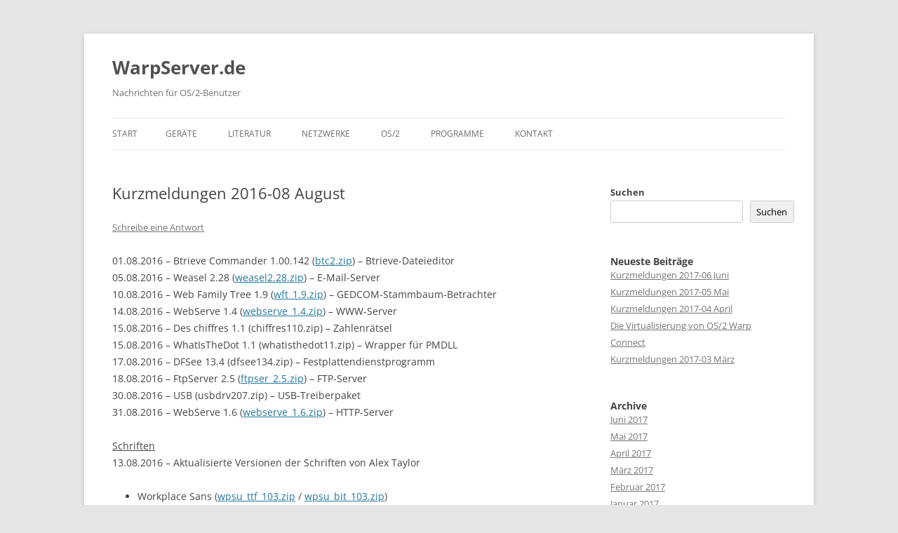

--- FILE ---
content_type: text/html; charset=UTF-8
request_url: https://warpserver.de/2016/08/kurzmeldungen-2016-08-august/
body_size: 12937
content:
<!DOCTYPE html>
<html lang="de">
<head>
<meta charset="UTF-8" />
<meta name="viewport" content="width=device-width, initial-scale=1.0" />
<title>Kurzmeldungen 2016-08 August | WarpServer.de</title>
<link rel="profile" href="https://gmpg.org/xfn/11" />
<link rel="pingback" href="https://warpserver.de/xmlrpc.php">
<meta name='robots' content='max-image-preview:large' />
<link rel="alternate" type="application/rss+xml" title="WarpServer.de &raquo; Feed" href="https://warpserver.de/feed/" />
<link rel="alternate" type="application/rss+xml" title="WarpServer.de &raquo; Kommentar-Feed" href="https://warpserver.de/comments/feed/" />
<link rel="alternate" type="application/rss+xml" title="WarpServer.de &raquo; Kurzmeldungen 2016-08 August-Kommentar-Feed" href="https://warpserver.de/2016/08/kurzmeldungen-2016-08-august/feed/" />
<link rel="alternate" title="oEmbed (JSON)" type="application/json+oembed" href="https://warpserver.de/wp-json/oembed/1.0/embed?url=https%3A%2F%2Fwarpserver.de%2F2016%2F08%2Fkurzmeldungen-2016-08-august%2F" />
<link rel="alternate" title="oEmbed (XML)" type="text/xml+oembed" href="https://warpserver.de/wp-json/oembed/1.0/embed?url=https%3A%2F%2Fwarpserver.de%2F2016%2F08%2Fkurzmeldungen-2016-08-august%2F&#038;format=xml" />
<style id='wp-img-auto-sizes-contain-inline-css' type='text/css'>
img:is([sizes=auto i],[sizes^="auto," i]){contain-intrinsic-size:3000px 1500px}
/*# sourceURL=wp-img-auto-sizes-contain-inline-css */
</style>
<style id='wp-emoji-styles-inline-css' type='text/css'>

	img.wp-smiley, img.emoji {
		display: inline !important;
		border: none !important;
		box-shadow: none !important;
		height: 1em !important;
		width: 1em !important;
		margin: 0 0.07em !important;
		vertical-align: -0.1em !important;
		background: none !important;
		padding: 0 !important;
	}
/*# sourceURL=wp-emoji-styles-inline-css */
</style>
<style id='wp-block-library-inline-css' type='text/css'>
:root{--wp-block-synced-color:#7a00df;--wp-block-synced-color--rgb:122,0,223;--wp-bound-block-color:var(--wp-block-synced-color);--wp-editor-canvas-background:#ddd;--wp-admin-theme-color:#007cba;--wp-admin-theme-color--rgb:0,124,186;--wp-admin-theme-color-darker-10:#006ba1;--wp-admin-theme-color-darker-10--rgb:0,107,160.5;--wp-admin-theme-color-darker-20:#005a87;--wp-admin-theme-color-darker-20--rgb:0,90,135;--wp-admin-border-width-focus:2px}@media (min-resolution:192dpi){:root{--wp-admin-border-width-focus:1.5px}}.wp-element-button{cursor:pointer}:root .has-very-light-gray-background-color{background-color:#eee}:root .has-very-dark-gray-background-color{background-color:#313131}:root .has-very-light-gray-color{color:#eee}:root .has-very-dark-gray-color{color:#313131}:root .has-vivid-green-cyan-to-vivid-cyan-blue-gradient-background{background:linear-gradient(135deg,#00d084,#0693e3)}:root .has-purple-crush-gradient-background{background:linear-gradient(135deg,#34e2e4,#4721fb 50%,#ab1dfe)}:root .has-hazy-dawn-gradient-background{background:linear-gradient(135deg,#faaca8,#dad0ec)}:root .has-subdued-olive-gradient-background{background:linear-gradient(135deg,#fafae1,#67a671)}:root .has-atomic-cream-gradient-background{background:linear-gradient(135deg,#fdd79a,#004a59)}:root .has-nightshade-gradient-background{background:linear-gradient(135deg,#330968,#31cdcf)}:root .has-midnight-gradient-background{background:linear-gradient(135deg,#020381,#2874fc)}:root{--wp--preset--font-size--normal:16px;--wp--preset--font-size--huge:42px}.has-regular-font-size{font-size:1em}.has-larger-font-size{font-size:2.625em}.has-normal-font-size{font-size:var(--wp--preset--font-size--normal)}.has-huge-font-size{font-size:var(--wp--preset--font-size--huge)}.has-text-align-center{text-align:center}.has-text-align-left{text-align:left}.has-text-align-right{text-align:right}.has-fit-text{white-space:nowrap!important}#end-resizable-editor-section{display:none}.aligncenter{clear:both}.items-justified-left{justify-content:flex-start}.items-justified-center{justify-content:center}.items-justified-right{justify-content:flex-end}.items-justified-space-between{justify-content:space-between}.screen-reader-text{border:0;clip-path:inset(50%);height:1px;margin:-1px;overflow:hidden;padding:0;position:absolute;width:1px;word-wrap:normal!important}.screen-reader-text:focus{background-color:#ddd;clip-path:none;color:#444;display:block;font-size:1em;height:auto;left:5px;line-height:normal;padding:15px 23px 14px;text-decoration:none;top:5px;width:auto;z-index:100000}html :where(.has-border-color){border-style:solid}html :where([style*=border-top-color]){border-top-style:solid}html :where([style*=border-right-color]){border-right-style:solid}html :where([style*=border-bottom-color]){border-bottom-style:solid}html :where([style*=border-left-color]){border-left-style:solid}html :where([style*=border-width]){border-style:solid}html :where([style*=border-top-width]){border-top-style:solid}html :where([style*=border-right-width]){border-right-style:solid}html :where([style*=border-bottom-width]){border-bottom-style:solid}html :where([style*=border-left-width]){border-left-style:solid}html :where(img[class*=wp-image-]){height:auto;max-width:100%}:where(figure){margin:0 0 1em}html :where(.is-position-sticky){--wp-admin--admin-bar--position-offset:var(--wp-admin--admin-bar--height,0px)}@media screen and (max-width:600px){html :where(.is-position-sticky){--wp-admin--admin-bar--position-offset:0px}}

/*# sourceURL=wp-block-library-inline-css */
</style><style id='wp-block-archives-inline-css' type='text/css'>
.wp-block-archives{box-sizing:border-box}.wp-block-archives-dropdown label{display:block}
/*# sourceURL=https://warpserver.de/wp-includes/blocks/archives/style.min.css */
</style>
<style id='wp-block-categories-inline-css' type='text/css'>
.wp-block-categories{box-sizing:border-box}.wp-block-categories.alignleft{margin-right:2em}.wp-block-categories.alignright{margin-left:2em}.wp-block-categories.wp-block-categories-dropdown.aligncenter{text-align:center}.wp-block-categories .wp-block-categories__label{display:block;width:100%}
/*# sourceURL=https://warpserver.de/wp-includes/blocks/categories/style.min.css */
</style>
<style id='wp-block-heading-inline-css' type='text/css'>
h1:where(.wp-block-heading).has-background,h2:where(.wp-block-heading).has-background,h3:where(.wp-block-heading).has-background,h4:where(.wp-block-heading).has-background,h5:where(.wp-block-heading).has-background,h6:where(.wp-block-heading).has-background{padding:1.25em 2.375em}h1.has-text-align-left[style*=writing-mode]:where([style*=vertical-lr]),h1.has-text-align-right[style*=writing-mode]:where([style*=vertical-rl]),h2.has-text-align-left[style*=writing-mode]:where([style*=vertical-lr]),h2.has-text-align-right[style*=writing-mode]:where([style*=vertical-rl]),h3.has-text-align-left[style*=writing-mode]:where([style*=vertical-lr]),h3.has-text-align-right[style*=writing-mode]:where([style*=vertical-rl]),h4.has-text-align-left[style*=writing-mode]:where([style*=vertical-lr]),h4.has-text-align-right[style*=writing-mode]:where([style*=vertical-rl]),h5.has-text-align-left[style*=writing-mode]:where([style*=vertical-lr]),h5.has-text-align-right[style*=writing-mode]:where([style*=vertical-rl]),h6.has-text-align-left[style*=writing-mode]:where([style*=vertical-lr]),h6.has-text-align-right[style*=writing-mode]:where([style*=vertical-rl]){rotate:180deg}
/*# sourceURL=https://warpserver.de/wp-includes/blocks/heading/style.min.css */
</style>
<style id='wp-block-latest-comments-inline-css' type='text/css'>
ol.wp-block-latest-comments{box-sizing:border-box;margin-left:0}:where(.wp-block-latest-comments:not([style*=line-height] .wp-block-latest-comments__comment)){line-height:1.1}:where(.wp-block-latest-comments:not([style*=line-height] .wp-block-latest-comments__comment-excerpt p)){line-height:1.8}.has-dates :where(.wp-block-latest-comments:not([style*=line-height])),.has-excerpts :where(.wp-block-latest-comments:not([style*=line-height])){line-height:1.5}.wp-block-latest-comments .wp-block-latest-comments{padding-left:0}.wp-block-latest-comments__comment{list-style:none;margin-bottom:1em}.has-avatars .wp-block-latest-comments__comment{list-style:none;min-height:2.25em}.has-avatars .wp-block-latest-comments__comment .wp-block-latest-comments__comment-excerpt,.has-avatars .wp-block-latest-comments__comment .wp-block-latest-comments__comment-meta{margin-left:3.25em}.wp-block-latest-comments__comment-excerpt p{font-size:.875em;margin:.36em 0 1.4em}.wp-block-latest-comments__comment-date{display:block;font-size:.75em}.wp-block-latest-comments .avatar,.wp-block-latest-comments__comment-avatar{border-radius:1.5em;display:block;float:left;height:2.5em;margin-right:.75em;width:2.5em}.wp-block-latest-comments[class*=-font-size] a,.wp-block-latest-comments[style*=font-size] a{font-size:inherit}
/*# sourceURL=https://warpserver.de/wp-includes/blocks/latest-comments/style.min.css */
</style>
<style id='wp-block-latest-posts-inline-css' type='text/css'>
.wp-block-latest-posts{box-sizing:border-box}.wp-block-latest-posts.alignleft{margin-right:2em}.wp-block-latest-posts.alignright{margin-left:2em}.wp-block-latest-posts.wp-block-latest-posts__list{list-style:none}.wp-block-latest-posts.wp-block-latest-posts__list li{clear:both;overflow-wrap:break-word}.wp-block-latest-posts.is-grid{display:flex;flex-wrap:wrap}.wp-block-latest-posts.is-grid li{margin:0 1.25em 1.25em 0;width:100%}@media (min-width:600px){.wp-block-latest-posts.columns-2 li{width:calc(50% - .625em)}.wp-block-latest-posts.columns-2 li:nth-child(2n){margin-right:0}.wp-block-latest-posts.columns-3 li{width:calc(33.33333% - .83333em)}.wp-block-latest-posts.columns-3 li:nth-child(3n){margin-right:0}.wp-block-latest-posts.columns-4 li{width:calc(25% - .9375em)}.wp-block-latest-posts.columns-4 li:nth-child(4n){margin-right:0}.wp-block-latest-posts.columns-5 li{width:calc(20% - 1em)}.wp-block-latest-posts.columns-5 li:nth-child(5n){margin-right:0}.wp-block-latest-posts.columns-6 li{width:calc(16.66667% - 1.04167em)}.wp-block-latest-posts.columns-6 li:nth-child(6n){margin-right:0}}:root :where(.wp-block-latest-posts.is-grid){padding:0}:root :where(.wp-block-latest-posts.wp-block-latest-posts__list){padding-left:0}.wp-block-latest-posts__post-author,.wp-block-latest-posts__post-date{display:block;font-size:.8125em}.wp-block-latest-posts__post-excerpt,.wp-block-latest-posts__post-full-content{margin-bottom:1em;margin-top:.5em}.wp-block-latest-posts__featured-image a{display:inline-block}.wp-block-latest-posts__featured-image img{height:auto;max-width:100%;width:auto}.wp-block-latest-posts__featured-image.alignleft{float:left;margin-right:1em}.wp-block-latest-posts__featured-image.alignright{float:right;margin-left:1em}.wp-block-latest-posts__featured-image.aligncenter{margin-bottom:1em;text-align:center}
/*# sourceURL=https://warpserver.de/wp-includes/blocks/latest-posts/style.min.css */
</style>
<style id='wp-block-search-inline-css' type='text/css'>
.wp-block-search__button{margin-left:10px;word-break:normal}.wp-block-search__button.has-icon{line-height:0}.wp-block-search__button svg{height:1.25em;min-height:24px;min-width:24px;width:1.25em;fill:currentColor;vertical-align:text-bottom}:where(.wp-block-search__button){border:1px solid #ccc;padding:6px 10px}.wp-block-search__inside-wrapper{display:flex;flex:auto;flex-wrap:nowrap;max-width:100%}.wp-block-search__label{width:100%}.wp-block-search.wp-block-search__button-only .wp-block-search__button{box-sizing:border-box;display:flex;flex-shrink:0;justify-content:center;margin-left:0;max-width:100%}.wp-block-search.wp-block-search__button-only .wp-block-search__inside-wrapper{min-width:0!important;transition-property:width}.wp-block-search.wp-block-search__button-only .wp-block-search__input{flex-basis:100%;transition-duration:.3s}.wp-block-search.wp-block-search__button-only.wp-block-search__searchfield-hidden,.wp-block-search.wp-block-search__button-only.wp-block-search__searchfield-hidden .wp-block-search__inside-wrapper{overflow:hidden}.wp-block-search.wp-block-search__button-only.wp-block-search__searchfield-hidden .wp-block-search__input{border-left-width:0!important;border-right-width:0!important;flex-basis:0;flex-grow:0;margin:0;min-width:0!important;padding-left:0!important;padding-right:0!important;width:0!important}:where(.wp-block-search__input){appearance:none;border:1px solid #949494;flex-grow:1;font-family:inherit;font-size:inherit;font-style:inherit;font-weight:inherit;letter-spacing:inherit;line-height:inherit;margin-left:0;margin-right:0;min-width:3rem;padding:8px;text-decoration:unset!important;text-transform:inherit}:where(.wp-block-search__button-inside .wp-block-search__inside-wrapper){background-color:#fff;border:1px solid #949494;box-sizing:border-box;padding:4px}:where(.wp-block-search__button-inside .wp-block-search__inside-wrapper) .wp-block-search__input{border:none;border-radius:0;padding:0 4px}:where(.wp-block-search__button-inside .wp-block-search__inside-wrapper) .wp-block-search__input:focus{outline:none}:where(.wp-block-search__button-inside .wp-block-search__inside-wrapper) :where(.wp-block-search__button){padding:4px 8px}.wp-block-search.aligncenter .wp-block-search__inside-wrapper{margin:auto}.wp-block[data-align=right] .wp-block-search.wp-block-search__button-only .wp-block-search__inside-wrapper{float:right}
/*# sourceURL=https://warpserver.de/wp-includes/blocks/search/style.min.css */
</style>
<style id='wp-block-search-theme-inline-css' type='text/css'>
.wp-block-search .wp-block-search__label{font-weight:700}.wp-block-search__button{border:1px solid #ccc;padding:.375em .625em}
/*# sourceURL=https://warpserver.de/wp-includes/blocks/search/theme.min.css */
</style>
<style id='wp-block-group-inline-css' type='text/css'>
.wp-block-group{box-sizing:border-box}:where(.wp-block-group.wp-block-group-is-layout-constrained){position:relative}
/*# sourceURL=https://warpserver.de/wp-includes/blocks/group/style.min.css */
</style>
<style id='wp-block-group-theme-inline-css' type='text/css'>
:where(.wp-block-group.has-background){padding:1.25em 2.375em}
/*# sourceURL=https://warpserver.de/wp-includes/blocks/group/theme.min.css */
</style>
<style id='global-styles-inline-css' type='text/css'>
:root{--wp--preset--aspect-ratio--square: 1;--wp--preset--aspect-ratio--4-3: 4/3;--wp--preset--aspect-ratio--3-4: 3/4;--wp--preset--aspect-ratio--3-2: 3/2;--wp--preset--aspect-ratio--2-3: 2/3;--wp--preset--aspect-ratio--16-9: 16/9;--wp--preset--aspect-ratio--9-16: 9/16;--wp--preset--color--black: #000000;--wp--preset--color--cyan-bluish-gray: #abb8c3;--wp--preset--color--white: #fff;--wp--preset--color--pale-pink: #f78da7;--wp--preset--color--vivid-red: #cf2e2e;--wp--preset--color--luminous-vivid-orange: #ff6900;--wp--preset--color--luminous-vivid-amber: #fcb900;--wp--preset--color--light-green-cyan: #7bdcb5;--wp--preset--color--vivid-green-cyan: #00d084;--wp--preset--color--pale-cyan-blue: #8ed1fc;--wp--preset--color--vivid-cyan-blue: #0693e3;--wp--preset--color--vivid-purple: #9b51e0;--wp--preset--color--blue: #21759b;--wp--preset--color--dark-gray: #444;--wp--preset--color--medium-gray: #9f9f9f;--wp--preset--color--light-gray: #e6e6e6;--wp--preset--gradient--vivid-cyan-blue-to-vivid-purple: linear-gradient(135deg,rgb(6,147,227) 0%,rgb(155,81,224) 100%);--wp--preset--gradient--light-green-cyan-to-vivid-green-cyan: linear-gradient(135deg,rgb(122,220,180) 0%,rgb(0,208,130) 100%);--wp--preset--gradient--luminous-vivid-amber-to-luminous-vivid-orange: linear-gradient(135deg,rgb(252,185,0) 0%,rgb(255,105,0) 100%);--wp--preset--gradient--luminous-vivid-orange-to-vivid-red: linear-gradient(135deg,rgb(255,105,0) 0%,rgb(207,46,46) 100%);--wp--preset--gradient--very-light-gray-to-cyan-bluish-gray: linear-gradient(135deg,rgb(238,238,238) 0%,rgb(169,184,195) 100%);--wp--preset--gradient--cool-to-warm-spectrum: linear-gradient(135deg,rgb(74,234,220) 0%,rgb(151,120,209) 20%,rgb(207,42,186) 40%,rgb(238,44,130) 60%,rgb(251,105,98) 80%,rgb(254,248,76) 100%);--wp--preset--gradient--blush-light-purple: linear-gradient(135deg,rgb(255,206,236) 0%,rgb(152,150,240) 100%);--wp--preset--gradient--blush-bordeaux: linear-gradient(135deg,rgb(254,205,165) 0%,rgb(254,45,45) 50%,rgb(107,0,62) 100%);--wp--preset--gradient--luminous-dusk: linear-gradient(135deg,rgb(255,203,112) 0%,rgb(199,81,192) 50%,rgb(65,88,208) 100%);--wp--preset--gradient--pale-ocean: linear-gradient(135deg,rgb(255,245,203) 0%,rgb(182,227,212) 50%,rgb(51,167,181) 100%);--wp--preset--gradient--electric-grass: linear-gradient(135deg,rgb(202,248,128) 0%,rgb(113,206,126) 100%);--wp--preset--gradient--midnight: linear-gradient(135deg,rgb(2,3,129) 0%,rgb(40,116,252) 100%);--wp--preset--font-size--small: 13px;--wp--preset--font-size--medium: 20px;--wp--preset--font-size--large: 36px;--wp--preset--font-size--x-large: 42px;--wp--preset--spacing--20: 0.44rem;--wp--preset--spacing--30: 0.67rem;--wp--preset--spacing--40: 1rem;--wp--preset--spacing--50: 1.5rem;--wp--preset--spacing--60: 2.25rem;--wp--preset--spacing--70: 3.38rem;--wp--preset--spacing--80: 5.06rem;--wp--preset--shadow--natural: 6px 6px 9px rgba(0, 0, 0, 0.2);--wp--preset--shadow--deep: 12px 12px 50px rgba(0, 0, 0, 0.4);--wp--preset--shadow--sharp: 6px 6px 0px rgba(0, 0, 0, 0.2);--wp--preset--shadow--outlined: 6px 6px 0px -3px rgb(255, 255, 255), 6px 6px rgb(0, 0, 0);--wp--preset--shadow--crisp: 6px 6px 0px rgb(0, 0, 0);}:where(.is-layout-flex){gap: 0.5em;}:where(.is-layout-grid){gap: 0.5em;}body .is-layout-flex{display: flex;}.is-layout-flex{flex-wrap: wrap;align-items: center;}.is-layout-flex > :is(*, div){margin: 0;}body .is-layout-grid{display: grid;}.is-layout-grid > :is(*, div){margin: 0;}:where(.wp-block-columns.is-layout-flex){gap: 2em;}:where(.wp-block-columns.is-layout-grid){gap: 2em;}:where(.wp-block-post-template.is-layout-flex){gap: 1.25em;}:where(.wp-block-post-template.is-layout-grid){gap: 1.25em;}.has-black-color{color: var(--wp--preset--color--black) !important;}.has-cyan-bluish-gray-color{color: var(--wp--preset--color--cyan-bluish-gray) !important;}.has-white-color{color: var(--wp--preset--color--white) !important;}.has-pale-pink-color{color: var(--wp--preset--color--pale-pink) !important;}.has-vivid-red-color{color: var(--wp--preset--color--vivid-red) !important;}.has-luminous-vivid-orange-color{color: var(--wp--preset--color--luminous-vivid-orange) !important;}.has-luminous-vivid-amber-color{color: var(--wp--preset--color--luminous-vivid-amber) !important;}.has-light-green-cyan-color{color: var(--wp--preset--color--light-green-cyan) !important;}.has-vivid-green-cyan-color{color: var(--wp--preset--color--vivid-green-cyan) !important;}.has-pale-cyan-blue-color{color: var(--wp--preset--color--pale-cyan-blue) !important;}.has-vivid-cyan-blue-color{color: var(--wp--preset--color--vivid-cyan-blue) !important;}.has-vivid-purple-color{color: var(--wp--preset--color--vivid-purple) !important;}.has-black-background-color{background-color: var(--wp--preset--color--black) !important;}.has-cyan-bluish-gray-background-color{background-color: var(--wp--preset--color--cyan-bluish-gray) !important;}.has-white-background-color{background-color: var(--wp--preset--color--white) !important;}.has-pale-pink-background-color{background-color: var(--wp--preset--color--pale-pink) !important;}.has-vivid-red-background-color{background-color: var(--wp--preset--color--vivid-red) !important;}.has-luminous-vivid-orange-background-color{background-color: var(--wp--preset--color--luminous-vivid-orange) !important;}.has-luminous-vivid-amber-background-color{background-color: var(--wp--preset--color--luminous-vivid-amber) !important;}.has-light-green-cyan-background-color{background-color: var(--wp--preset--color--light-green-cyan) !important;}.has-vivid-green-cyan-background-color{background-color: var(--wp--preset--color--vivid-green-cyan) !important;}.has-pale-cyan-blue-background-color{background-color: var(--wp--preset--color--pale-cyan-blue) !important;}.has-vivid-cyan-blue-background-color{background-color: var(--wp--preset--color--vivid-cyan-blue) !important;}.has-vivid-purple-background-color{background-color: var(--wp--preset--color--vivid-purple) !important;}.has-black-border-color{border-color: var(--wp--preset--color--black) !important;}.has-cyan-bluish-gray-border-color{border-color: var(--wp--preset--color--cyan-bluish-gray) !important;}.has-white-border-color{border-color: var(--wp--preset--color--white) !important;}.has-pale-pink-border-color{border-color: var(--wp--preset--color--pale-pink) !important;}.has-vivid-red-border-color{border-color: var(--wp--preset--color--vivid-red) !important;}.has-luminous-vivid-orange-border-color{border-color: var(--wp--preset--color--luminous-vivid-orange) !important;}.has-luminous-vivid-amber-border-color{border-color: var(--wp--preset--color--luminous-vivid-amber) !important;}.has-light-green-cyan-border-color{border-color: var(--wp--preset--color--light-green-cyan) !important;}.has-vivid-green-cyan-border-color{border-color: var(--wp--preset--color--vivid-green-cyan) !important;}.has-pale-cyan-blue-border-color{border-color: var(--wp--preset--color--pale-cyan-blue) !important;}.has-vivid-cyan-blue-border-color{border-color: var(--wp--preset--color--vivid-cyan-blue) !important;}.has-vivid-purple-border-color{border-color: var(--wp--preset--color--vivid-purple) !important;}.has-vivid-cyan-blue-to-vivid-purple-gradient-background{background: var(--wp--preset--gradient--vivid-cyan-blue-to-vivid-purple) !important;}.has-light-green-cyan-to-vivid-green-cyan-gradient-background{background: var(--wp--preset--gradient--light-green-cyan-to-vivid-green-cyan) !important;}.has-luminous-vivid-amber-to-luminous-vivid-orange-gradient-background{background: var(--wp--preset--gradient--luminous-vivid-amber-to-luminous-vivid-orange) !important;}.has-luminous-vivid-orange-to-vivid-red-gradient-background{background: var(--wp--preset--gradient--luminous-vivid-orange-to-vivid-red) !important;}.has-very-light-gray-to-cyan-bluish-gray-gradient-background{background: var(--wp--preset--gradient--very-light-gray-to-cyan-bluish-gray) !important;}.has-cool-to-warm-spectrum-gradient-background{background: var(--wp--preset--gradient--cool-to-warm-spectrum) !important;}.has-blush-light-purple-gradient-background{background: var(--wp--preset--gradient--blush-light-purple) !important;}.has-blush-bordeaux-gradient-background{background: var(--wp--preset--gradient--blush-bordeaux) !important;}.has-luminous-dusk-gradient-background{background: var(--wp--preset--gradient--luminous-dusk) !important;}.has-pale-ocean-gradient-background{background: var(--wp--preset--gradient--pale-ocean) !important;}.has-electric-grass-gradient-background{background: var(--wp--preset--gradient--electric-grass) !important;}.has-midnight-gradient-background{background: var(--wp--preset--gradient--midnight) !important;}.has-small-font-size{font-size: var(--wp--preset--font-size--small) !important;}.has-medium-font-size{font-size: var(--wp--preset--font-size--medium) !important;}.has-large-font-size{font-size: var(--wp--preset--font-size--large) !important;}.has-x-large-font-size{font-size: var(--wp--preset--font-size--x-large) !important;}
/*# sourceURL=global-styles-inline-css */
</style>

<style id='classic-theme-styles-inline-css' type='text/css'>
/*! This file is auto-generated */
.wp-block-button__link{color:#fff;background-color:#32373c;border-radius:9999px;box-shadow:none;text-decoration:none;padding:calc(.667em + 2px) calc(1.333em + 2px);font-size:1.125em}.wp-block-file__button{background:#32373c;color:#fff;text-decoration:none}
/*# sourceURL=/wp-includes/css/classic-themes.min.css */
</style>
<link rel='stylesheet' id='twentytwelve-fonts-css' href='https://warpserver.de/wp-content/themes/twentytwelve/fonts/font-open-sans.css?ver=20230328' type='text/css' media='all' />
<link rel='stylesheet' id='twentytwelve-style-css' href='https://warpserver.de/wp-content/themes/twentytwelve/style.css?ver=20251202' type='text/css' media='all' />
<link rel='stylesheet' id='twentytwelve-block-style-css' href='https://warpserver.de/wp-content/themes/twentytwelve/css/blocks.css?ver=20251031' type='text/css' media='all' />
<script type="text/javascript" src="https://warpserver.de/wp-includes/js/jquery/jquery.min.js?ver=3.7.1" id="jquery-core-js"></script>
<script type="text/javascript" src="https://warpserver.de/wp-includes/js/jquery/jquery-migrate.min.js?ver=3.4.1" id="jquery-migrate-js"></script>
<script type="text/javascript" src="https://warpserver.de/wp-content/themes/twentytwelve/js/navigation.js?ver=20250303" id="twentytwelve-navigation-js" defer="defer" data-wp-strategy="defer"></script>
<link rel="https://api.w.org/" href="https://warpserver.de/wp-json/" /><link rel="alternate" title="JSON" type="application/json" href="https://warpserver.de/wp-json/wp/v2/posts/1552" /><link rel="EditURI" type="application/rsd+xml" title="RSD" href="https://warpserver.de/xmlrpc.php?rsd" />
<meta name="generator" content="WordPress 6.9" />
<link rel="canonical" href="https://warpserver.de/2016/08/kurzmeldungen-2016-08-august/" />
<link rel='shortlink' href='https://warpserver.de/?p=1552' />
</head>

<body class="wp-singular post-template-default single single-post postid-1552 single-format-standard wp-embed-responsive wp-theme-twentytwelve custom-font-enabled single-author">
<div id="page" class="hfeed site">
	<a class="screen-reader-text skip-link" href="#content">Zum Inhalt springen</a>
	<header id="masthead" class="site-header">
		<hgroup>
							<h1 class="site-title"><a href="https://warpserver.de/" rel="home" >WarpServer.de</a></h1>
								<h2 class="site-description">Nachrichten für OS/2-Benutzer</h2>
					</hgroup>

		<nav id="site-navigation" class="main-navigation">
			<button class="menu-toggle">Menü</button>
			<div class="nav-menu"><ul>
<li ><a href="https://warpserver.de/">Start</a></li><li class="page_item page-item-222 page_item_has_children"><a href="https://warpserver.de/geraete/">Geräte</a>
<ul class='children'>
	<li class="page_item page-item-1209"><a href="https://warpserver.de/geraete/systeme/">Systeme</a></li>
</ul>
</li>
<li class="page_item page-item-227 page_item_has_children"><a href="https://warpserver.de/buecher/">Literatur</a>
<ul class='children'>
	<li class="page_item page-item-1037"><a href="https://warpserver.de/buecher/buecher-deutsch/">Bücher (deutsch)</a></li>
	<li class="page_item page-item-1068"><a href="https://warpserver.de/buecher/buecher-englisch/">Bücher (englisch)</a></li>
	<li class="page_item page-item-1043"><a href="https://warpserver.de/buecher/buecher-fremdspr/">Bücher (fremdsprachig)</a></li>
	<li class="page_item page-item-1144 page_item_has_children"><a href="https://warpserver.de/buecher/ibm-redbooks/">IBM Redbooks</a>
	<ul class='children'>
		<li class="page_item page-item-2177"><a href="https://warpserver.de/buecher/ibm-redbooks/ibm-redbooks-1985/">IBM Redbooks (1985)</a></li>
		<li class="page_item page-item-2179"><a href="https://warpserver.de/buecher/ibm-redbooks/ibm-redbooks-1986/">IBM Redbooks (1986)</a></li>
		<li class="page_item page-item-1826"><a href="https://warpserver.de/buecher/ibm-redbooks/ibm-redbooks-1987/">IBM Redbooks (1987)</a></li>
		<li class="page_item page-item-1761"><a href="https://warpserver.de/buecher/ibm-redbooks/ibm-redbooks-1988/">IBM Redbooks (1988)</a></li>
		<li class="page_item page-item-1759"><a href="https://warpserver.de/buecher/ibm-redbooks/ibm-redbooks-1989/">IBM Redbooks (1989)</a></li>
		<li class="page_item page-item-1757"><a href="https://warpserver.de/buecher/ibm-redbooks/ibm-redbooks-1990/">IBM Redbooks (1990)</a></li>
		<li class="page_item page-item-1754"><a href="https://warpserver.de/buecher/ibm-redbooks/ibm-redbooks-1991/">IBM Redbooks (1991)</a></li>
		<li class="page_item page-item-1763"><a href="https://warpserver.de/buecher/ibm-redbooks/ibm-redbooks-1992/">IBM Redbooks (1992)</a></li>
		<li class="page_item page-item-1765"><a href="https://warpserver.de/buecher/ibm-redbooks/ibm-redbooks-1993/">IBM Redbooks (1993)</a></li>
		<li class="page_item page-item-1768"><a href="https://warpserver.de/buecher/ibm-redbooks/ibm-redbooks-1994/">IBM Redbooks (1994)</a></li>
		<li class="page_item page-item-1777"><a href="https://warpserver.de/buecher/ibm-redbooks/ibm-redbooks-1995/">IBM Redbooks (1995)</a></li>
		<li class="page_item page-item-1773"><a href="https://warpserver.de/buecher/ibm-redbooks/ibm-redbooks-1996/">IBM Redbooks (1996)</a></li>
		<li class="page_item page-item-1775"><a href="https://warpserver.de/buecher/ibm-redbooks/ibm-redbooks-1997/">IBM Redbooks (1997)</a></li>
		<li class="page_item page-item-1771"><a href="https://warpserver.de/buecher/ibm-redbooks/ibm-redbooks-1998/">IBM Redbooks (1998)</a></li>
		<li class="page_item page-item-1829"><a href="https://warpserver.de/buecher/ibm-redbooks/ibm-redbooks-1999/">IBM Redbooks (1999)</a></li>
		<li class="page_item page-item-3016"><a href="https://warpserver.de/buecher/ibm-redbooks/ibm-redbooks-2000/">IBM Redbooks (2000)</a></li>
		<li class="page_item page-item-3025"><a href="https://warpserver.de/buecher/ibm-redbooks/ibm-redbooks-2001/">IBM Redbooks (2001)</a></li>
	</ul>
</li>
	<li class="page_item page-item-1041"><a href="https://warpserver.de/buecher/zeitschriften-deutsch/">Zeitschriften (deutsch)</a></li>
</ul>
</li>
<li class="page_item page-item-827 page_item_has_children"><a href="https://warpserver.de/netzwerke/">Netzwerke</a>
<ul class='children'>
	<li class="page_item page-item-1051"><a href="https://warpserver.de/netzwerke/lan-manager/">LAN Manager</a></li>
	<li class="page_item page-item-1053"><a href="https://warpserver.de/netzwerke/lan-server/">LAN Server</a></li>
	<li class="page_item page-item-1121"><a href="https://warpserver.de/netzwerke/netware/">Netware</a></li>
</ul>
</li>
<li class="page_item page-item-1082"><a href="https://warpserver.de/os2/">OS/2</a></li>
<li class="page_item page-item-6 page_item_has_children"><a href="https://warpserver.de/programme/">Programme</a>
<ul class='children'>
	<li class="page_item page-item-823"><a href="https://warpserver.de/programme/dos-anwendungen/">DOS-Anwendungen</a></li>
	<li class="page_item page-item-825"><a href="https://warpserver.de/programme/os2-anwendungen/">OS/2-Anwendungen</a></li>
</ul>
</li>
<li class="page_item page-item-3034 page_item_has_children"><a href="https://warpserver.de/kontakt/">Kontakt</a>
<ul class='children'>
	<li class="page_item page-item-3"><a href="https://warpserver.de/kontakt/datenschutzerklaerung/">Datenschutzerklärung</a></li>
	<li class="page_item page-item-832"><a href="https://warpserver.de/kontakt/warenzeichen/">Warenzeichen</a></li>
</ul>
</li>
</ul></div>
		</nav><!-- #site-navigation -->

			</header><!-- #masthead -->

	<div id="main" class="wrapper">

	<div id="primary" class="site-content">
		<div id="content" role="main">

			
				
	<article id="post-1552" class="post-1552 post type-post status-publish format-standard hentry category-nachrichten tag-os2">
				<header class="entry-header">
			
						<h1 class="entry-title">Kurzmeldungen 2016-08 August</h1>
										<div class="comments-link">
					<a href="https://warpserver.de/2016/08/kurzmeldungen-2016-08-august/#respond"><span class="leave-reply">Schreibe eine Antwort</span></a>				</div><!-- .comments-link -->
					</header><!-- .entry-header -->

				<div class="entry-content">
			<p>01.08.2016 &#8211; Btrieve Commander 1.00.142 (<a href="http://silk.apana.org.au/btc/btc2.zip">btc2.zip</a>) &#8211; Btrieve-Dateieditor<br />
05.08.2016 &#8211; Weasel 2.28 (<a href="ftp://ftp.pmoylan.org/Weasel/weasel2.28.zip">weasel2.28.zip</a>) &#8211; E-Mail-Server<br />
10.08.2016 &#8211; Web Family Tree 1.9 (<a href="ftp://ftp.pmoylan.org/software/wft_1.9.zip">wft_1.9.zip</a>) &#8211; GEDCOM-Stammbaum-Betrachter<br />
14.08.2016 &#8211; WebServe 1.4 (<a href="ftp://ftp.pmoylan.org/WebServe/webserve_1.4.zip">webserve_1.4.zip</a>) &#8211; WWW-Server<br />
15.08.2016 &#8211; Des chiffres 1.1 (chiffres110.zip) &#8211; Zahlenrätsel<br />
15.08.2016 &#8211; WhatIsTheDot 1.1 (whatisthedot11.zip) &#8211; Wrapper für PMDLL<br />
17.08.2016 &#8211; DFSee 13.4 (dfsee134.zip) &#8211; Festplattendienstprogramm<br />
18.08.2016 &#8211; FtpServer 2.5 (<a href="ftp://pmoylan.org/FtpServer/ftpser_2.5.zip">ftpser_2.5.zip</a>) &#8211; FTP-Server<br />
30.08.2016 &#8211; USB (usbdrv207.zip) &#8211; USB-Treiberpaket<br />
31.08.2016 &#8211; WebServe 1.6 (<a href="ftp://pmoylan.org/WebServe/webserve_1.6.zip">webserve_1.6.zip</a>) &#8211; HTTP-Server</p>
<p><span style="text-decoration: underline;">Schriften</span><br />
13.08.2016 &#8211; Aktualisierte Versionen der Schriften von Alex Taylor</p>
<ul>
<li>Workplace Sans (<a href="http://altsan.org/creative/fonts/workplace/wpsu_ttf_103.zip">wpsu_ttf_103.zip</a> / <a href="http://altsan.org/creative/fonts/workplace/wpsu_bit_103.zip">wpsu_bit_103.zip</a>)</li>
<li>Midori (<a href="http://altsan.org/creative/fonts/midori/midori_ttf_04.zip">midori_ttf_04.zip</a>)</li>
</ul>
<p><span style="text-decoration: underline;">Portierungen</span><br />
08.08.2016 &#8211; libvpx 1.6.0 (<a href="https://archive.org/download/hobbes-archive-2021-05/hobbes.nmsu.edu/download/pub/os2/dev/mm/libvpx-1.6.0.zip">libvpx-1.6.0.zip</a>) &#8211; Video-Codec<br />
13.08.2016 &#8211; mksh R53a (<a href="https://archive.org/download/hobbes-archive-2021-05/hobbes.nmsu.edu/download/pub/os2/util/shell/mksh-R53a.zip">mksh-R53a.zip</a>) &#8211; MirBSD Korn Shell<br />
16.08.2016 &#8211; Agena 2.9.8 (<a href="https://sourceforge.net/projects/agena/files/Binaries/Agena%202.9.8/agena-2.9.8-eCS.wpi/download">agena-2.9.8-eCS.wpi</a>) &#8211; prozedurale Programmiersprache<br />
24.08.2016 &#8211; libjpeg-turbo 1.4.2 (<a href="https://archive.org/download/hobbes-archive-2021-05/hobbes.nmsu.edu/download/pub/os2/dev/mm/libjpeg-turbo-1.4.2-os2.zip">libjpeg-turbo-1.4.2-os2.zip</a>) &#8211; optimierte JPEG-Bibliothek<br />
27.08.2016 &#8211; QSINIT (<a href="ftp://212.12.30.18/public/QS/QS_LDR.ZIP">QS_LDR.ZIP</a>) &#8211; Ladeprogramm<br />
30.08.2016 &#8211; rdesktop 1.8.3 (rdesktop-20160830.zip) &#8211; RDP-Client</p>
					</div><!-- .entry-content -->
		
		<footer class="entry-meta">
			Dieser Beitrag wurde am <a href="https://warpserver.de/2016/08/kurzmeldungen-2016-08-august/" title="21:36" rel="bookmark"><time class="entry-date" datetime="2016-08-31T21:36:47+02:00">31. August 2016</time></a><span class="by-author"> von <span class="author vcard"><a class="url fn n" href="https://warpserver.de/author/ak120/" title="Alle Beiträge von ak120 anzeigen" rel="author">ak120</a></span></span> in <a href="https://warpserver.de/category/nachrichten/" rel="category tag">Nachrichten</a> veröffentlicht. Schlagworte: <a href="https://warpserver.de/tag/os2/" rel="tag">OS/2</a>.								</footer><!-- .entry-meta -->
	</article><!-- #post -->

				<nav class="nav-single">
					<h3 class="assistive-text">Beitragsnavigation</h3>
					<span class="nav-previous"><a href="https://warpserver.de/2016/07/kurzmeldungen-2016-07-juli/" rel="prev"><span class="meta-nav">&larr;</span> Kurzmeldungen 2016-07 Juli</a></span>
					<span class="nav-next"><a href="https://warpserver.de/2016/09/kurzmeldungen-2016-09-september/" rel="next">Kurzmeldungen 2016-09 September <span class="meta-nav">&rarr;</span></a></span>
				</nav><!-- .nav-single -->

				
<div id="comments" class="comments-area">

	
	
		<div id="respond" class="comment-respond">
		<h3 id="reply-title" class="comment-reply-title">Schreibe einen Kommentar <small><a rel="nofollow" id="cancel-comment-reply-link" href="/2016/08/kurzmeldungen-2016-08-august/#respond" style="display:none;">Antwort abbrechen</a></small></h3><form action="https://warpserver.de/wp-comments-post.php" method="post" id="commentform" class="comment-form"><p class="comment-notes"><span id="email-notes">Deine E-Mail-Adresse wird nicht veröffentlicht.</span> <span class="required-field-message">Erforderliche Felder sind mit <span class="required">*</span> markiert</span></p><p class="comment-form-comment"><label for="comment">Kommentar <span class="required">*</span></label> <textarea autocomplete="new-password"  id="cd720be72e"  name="cd720be72e"   cols="45" rows="8" maxlength="65525" required="required"></textarea><textarea id="comment" aria-label="hp-comment" aria-hidden="true" name="comment" autocomplete="new-password" style="padding:0 !important;clip:rect(1px, 1px, 1px, 1px) !important;position:absolute !important;white-space:nowrap !important;height:1px !important;width:1px !important;overflow:hidden !important;" tabindex="-1"></textarea><script data-noptimize>document.getElementById("comment").setAttribute( "id", "acc10d0b31a34d1fc280b59004de13c8" );document.getElementById("cd720be72e").setAttribute( "id", "comment" );</script></p><p class="comment-form-author"><label for="author">Name <span class="required">*</span></label> <input id="author" name="author" type="text" value="" size="30" maxlength="245" autocomplete="name" required="required" /></p>
<p class="comment-form-email"><label for="email">E-Mail-Adresse <span class="required">*</span></label> <input id="email" name="email" type="text" value="" size="30" maxlength="100" aria-describedby="email-notes" autocomplete="email" required="required" /></p>
<p class="comment-form-url"><label for="url">Website</label> <input id="url" name="url" type="text" value="" size="30" maxlength="200" autocomplete="url" /></p>
<p class="comment-form-cookies-consent"><input id="wp-comment-cookies-consent" name="wp-comment-cookies-consent" type="checkbox" value="yes" /> <label for="wp-comment-cookies-consent">Meinen Namen, meine E-Mail-Adresse und meine Website in diesem Browser für die nächste Kommentierung speichern.</label></p>
<p class="form-submit"><input name="submit" type="submit" id="submit" class="submit" value="Kommentar abschicken" /> <input type='hidden' name='comment_post_ID' value='1552' id='comment_post_ID' />
<input type='hidden' name='comment_parent' id='comment_parent' value='0' />
</p></form>	</div><!-- #respond -->
	
</div><!-- #comments .comments-area -->

			
		</div><!-- #content -->
	</div><!-- #primary -->


			<div id="secondary" class="widget-area" role="complementary">
			<aside id="block-2" class="widget widget_block widget_search"><form role="search" method="get" action="https://warpserver.de/" class="wp-block-search__button-outside wp-block-search__text-button wp-block-search"    ><label class="wp-block-search__label" for="wp-block-search__input-1" >Suchen</label><div class="wp-block-search__inside-wrapper" ><input class="wp-block-search__input" id="wp-block-search__input-1" placeholder="" value="" type="search" name="s" required /><button aria-label="Suchen" class="wp-block-search__button wp-element-button" type="submit" >Suchen</button></div></form></aside><aside id="block-3" class="widget widget_block">
<div class="wp-block-group"><div class="wp-block-group__inner-container is-layout-flow wp-block-group-is-layout-flow">
<h2 class="wp-block-heading">Neueste Beiträge</h2>


<ul class="wp-block-latest-posts__list wp-block-latest-posts"><li><a class="wp-block-latest-posts__post-title" href="https://warpserver.de/2017/06/kurzmeldungen-2017-06-juni/">Kurzmeldungen 2017-06 Juni</a></li>
<li><a class="wp-block-latest-posts__post-title" href="https://warpserver.de/2017/05/kurzmeldungen-2017-05-mai/">Kurzmeldungen 2017-05 Mai</a></li>
<li><a class="wp-block-latest-posts__post-title" href="https://warpserver.de/2017/04/kurzmeldungen-2017-04-april/">Kurzmeldungen 2017-04 April</a></li>
<li><a class="wp-block-latest-posts__post-title" href="https://warpserver.de/2017/03/die-virtualisierung-von-os-2-warp-connect/">Die Virtualisierung von OS/2 Warp Connect</a></li>
<li><a class="wp-block-latest-posts__post-title" href="https://warpserver.de/2017/03/kurzmeldungen-2017-03-maerz/">Kurzmeldungen 2017-03 März</a></li>
</ul></div></div>
</aside><aside id="block-5" class="widget widget_block">
<div class="wp-block-group"><div class="wp-block-group__inner-container is-layout-flow wp-block-group-is-layout-flow">
<h2 class="wp-block-heading">Archive</h2>


<ul class="wp-block-archives-list wp-block-archives">	<li><a href='https://warpserver.de/2017/06/'>Juni 2017</a></li>
	<li><a href='https://warpserver.de/2017/05/'>Mai 2017</a></li>
	<li><a href='https://warpserver.de/2017/04/'>April 2017</a></li>
	<li><a href='https://warpserver.de/2017/03/'>März 2017</a></li>
	<li><a href='https://warpserver.de/2017/02/'>Februar 2017</a></li>
	<li><a href='https://warpserver.de/2017/01/'>Januar 2017</a></li>
	<li><a href='https://warpserver.de/2016/12/'>Dezember 2016</a></li>
	<li><a href='https://warpserver.de/2016/11/'>November 2016</a></li>
	<li><a href='https://warpserver.de/2016/10/'>Oktober 2016</a></li>
	<li><a href='https://warpserver.de/2016/09/'>September 2016</a></li>
	<li><a href='https://warpserver.de/2016/08/'>August 2016</a></li>
	<li><a href='https://warpserver.de/2016/07/'>Juli 2016</a></li>
	<li><a href='https://warpserver.de/2016/06/'>Juni 2016</a></li>
	<li><a href='https://warpserver.de/2016/05/'>Mai 2016</a></li>
	<li><a href='https://warpserver.de/2016/04/'>April 2016</a></li>
	<li><a href='https://warpserver.de/2016/03/'>März 2016</a></li>
	<li><a href='https://warpserver.de/2016/02/'>Februar 2016</a></li>
	<li><a href='https://warpserver.de/2016/01/'>Januar 2016</a></li>
	<li><a href='https://warpserver.de/2015/12/'>Dezember 2015</a></li>
	<li><a href='https://warpserver.de/2015/11/'>November 2015</a></li>
	<li><a href='https://warpserver.de/2015/10/'>Oktober 2015</a></li>
	<li><a href='https://warpserver.de/2015/09/'>September 2015</a></li>
	<li><a href='https://warpserver.de/2015/08/'>August 2015</a></li>
	<li><a href='https://warpserver.de/2015/07/'>Juli 2015</a></li>
	<li><a href='https://warpserver.de/2015/06/'>Juni 2015</a></li>
	<li><a href='https://warpserver.de/2015/05/'>Mai 2015</a></li>
	<li><a href='https://warpserver.de/2015/04/'>April 2015</a></li>
	<li><a href='https://warpserver.de/2015/03/'>März 2015</a></li>
	<li><a href='https://warpserver.de/2015/02/'>Februar 2015</a></li>
	<li><a href='https://warpserver.de/2015/01/'>Januar 2015</a></li>
	<li><a href='https://warpserver.de/2014/12/'>Dezember 2014</a></li>
	<li><a href='https://warpserver.de/2014/11/'>November 2014</a></li>
	<li><a href='https://warpserver.de/2014/10/'>Oktober 2014</a></li>
	<li><a href='https://warpserver.de/2014/09/'>September 2014</a></li>
	<li><a href='https://warpserver.de/2014/08/'>August 2014</a></li>
	<li><a href='https://warpserver.de/2014/07/'>Juli 2014</a></li>
	<li><a href='https://warpserver.de/2014/06/'>Juni 2014</a></li>
	<li><a href='https://warpserver.de/2014/05/'>Mai 2014</a></li>
	<li><a href='https://warpserver.de/2014/04/'>April 2014</a></li>
	<li><a href='https://warpserver.de/2014/03/'>März 2014</a></li>
	<li><a href='https://warpserver.de/2014/02/'>Februar 2014</a></li>
	<li><a href='https://warpserver.de/2014/01/'>Januar 2014</a></li>
	<li><a href='https://warpserver.de/2013/12/'>Dezember 2013</a></li>
	<li><a href='https://warpserver.de/2013/11/'>November 2013</a></li>
	<li><a href='https://warpserver.de/2013/10/'>Oktober 2013</a></li>
	<li><a href='https://warpserver.de/2013/09/'>September 2013</a></li>
	<li><a href='https://warpserver.de/2013/08/'>August 2013</a></li>
	<li><a href='https://warpserver.de/2013/07/'>Juli 2013</a></li>
	<li><a href='https://warpserver.de/2013/06/'>Juni 2013</a></li>
	<li><a href='https://warpserver.de/2013/05/'>Mai 2013</a></li>
	<li><a href='https://warpserver.de/2013/04/'>April 2013</a></li>
	<li><a href='https://warpserver.de/2013/03/'>März 2013</a></li>
	<li><a href='https://warpserver.de/2013/01/'>Januar 2013</a></li>
	<li><a href='https://warpserver.de/2012/12/'>Dezember 2012</a></li>
	<li><a href='https://warpserver.de/2012/10/'>Oktober 2012</a></li>
	<li><a href='https://warpserver.de/2012/09/'>September 2012</a></li>
</ul></div></div>
</aside><aside id="block-6" class="widget widget_block">
<div class="wp-block-group"><div class="wp-block-group__inner-container is-layout-flow wp-block-group-is-layout-flow">
<h2 class="wp-block-heading">Kategorien</h2>


<ul class="wp-block-categories-list wp-block-categories">	<li class="cat-item cat-item-1"><a href="https://warpserver.de/category/allgemein/">Allgemein</a>
</li>
	<li class="cat-item cat-item-2"><a href="https://warpserver.de/category/buch/">Buch</a>
</li>
	<li class="cat-item cat-item-6"><a href="https://warpserver.de/category/nachrichten/">Nachrichten</a>
</li>
	<li class="cat-item cat-item-8"><a href="https://warpserver.de/category/os2-version-1/">OS/2 Version 1</a>
</li>
	<li class="cat-item cat-item-11"><a href="https://warpserver.de/category/programme/">Programme</a>
</li>
	<li class="cat-item cat-item-13"><a href="https://warpserver.de/category/programme/tabellenkalkulation/">Tabellenkalkulation</a>
</li>
	<li class="cat-item cat-item-14"><a href="https://warpserver.de/category/programme/textverarbeitung/">Textverarbeitung</a>
</li>
	<li class="cat-item cat-item-15"><a href="https://warpserver.de/category/virtualisierung/">Virtualisierung</a>
</li>
</ul></div></div>
</aside><aside id="block-4" class="widget widget_block">
<div class="wp-block-group"><div class="wp-block-group__inner-container is-layout-flow wp-block-group-is-layout-flow">
<h2 class="wp-block-heading">Neueste Kommentare</h2>


<ol class="wp-block-latest-comments"><li class="wp-block-latest-comments__comment"><article><footer class="wp-block-latest-comments__comment-meta"><a class="wp-block-latest-comments__comment-author" href="http://www.akohl.net">Schriftleiter</a> zu <a class="wp-block-latest-comments__comment-link" href="https://warpserver.de/2014/11/kurzmeldungen-2014-11-november/#comment-3">Kurzmeldungen 2014-11 November</a></footer></article></li><li class="wp-block-latest-comments__comment"><article><footer class="wp-block-latest-comments__comment-meta"><span class="wp-block-latest-comments__comment-author">Sigurd</span> zu <a class="wp-block-latest-comments__comment-link" href="https://warpserver.de/2014/11/kurzmeldungen-2014-11-november/#comment-2">Kurzmeldungen 2014-11 November</a></footer></article></li></ol></div></div>
</aside>		</div><!-- #secondary -->
		</div><!-- #main .wrapper -->
	<footer id="colophon" role="contentinfo">
		<div class="site-info">
						<a class="privacy-policy-link" href="https://warpserver.de/kontakt/datenschutzerklaerung/" rel="privacy-policy">Datenschutzerklärung</a><span role="separator" aria-hidden="true"></span>			<a href="https://de.wordpress.org/" class="imprint" title="Eine semantische, persönliche Publikationsplattform">
				Mit Stolz präsentiert von WordPress			</a>
		</div><!-- .site-info -->
	</footer><!-- #colophon -->
</div><!-- #page -->

<script type="speculationrules">
{"prefetch":[{"source":"document","where":{"and":[{"href_matches":"/*"},{"not":{"href_matches":["/wp-*.php","/wp-admin/*","/wp-content/uploads/*","/wp-content/*","/wp-content/plugins/*","/wp-content/themes/twentytwelve/*","/*\\?(.+)"]}},{"not":{"selector_matches":"a[rel~=\"nofollow\"]"}},{"not":{"selector_matches":".no-prefetch, .no-prefetch a"}}]},"eagerness":"conservative"}]}
</script>
<script type="text/javascript" src="https://warpserver.de/wp-includes/js/comment-reply.min.js?ver=6.9" id="comment-reply-js" async="async" data-wp-strategy="async" fetchpriority="low"></script>
<script id="wp-emoji-settings" type="application/json">
{"baseUrl":"https://s.w.org/images/core/emoji/17.0.2/72x72/","ext":".png","svgUrl":"https://s.w.org/images/core/emoji/17.0.2/svg/","svgExt":".svg","source":{"concatemoji":"https://warpserver.de/wp-includes/js/wp-emoji-release.min.js?ver=6.9"}}
</script>
<script type="module">
/* <![CDATA[ */
/*! This file is auto-generated */
const a=JSON.parse(document.getElementById("wp-emoji-settings").textContent),o=(window._wpemojiSettings=a,"wpEmojiSettingsSupports"),s=["flag","emoji"];function i(e){try{var t={supportTests:e,timestamp:(new Date).valueOf()};sessionStorage.setItem(o,JSON.stringify(t))}catch(e){}}function c(e,t,n){e.clearRect(0,0,e.canvas.width,e.canvas.height),e.fillText(t,0,0);t=new Uint32Array(e.getImageData(0,0,e.canvas.width,e.canvas.height).data);e.clearRect(0,0,e.canvas.width,e.canvas.height),e.fillText(n,0,0);const a=new Uint32Array(e.getImageData(0,0,e.canvas.width,e.canvas.height).data);return t.every((e,t)=>e===a[t])}function p(e,t){e.clearRect(0,0,e.canvas.width,e.canvas.height),e.fillText(t,0,0);var n=e.getImageData(16,16,1,1);for(let e=0;e<n.data.length;e++)if(0!==n.data[e])return!1;return!0}function u(e,t,n,a){switch(t){case"flag":return n(e,"\ud83c\udff3\ufe0f\u200d\u26a7\ufe0f","\ud83c\udff3\ufe0f\u200b\u26a7\ufe0f")?!1:!n(e,"\ud83c\udde8\ud83c\uddf6","\ud83c\udde8\u200b\ud83c\uddf6")&&!n(e,"\ud83c\udff4\udb40\udc67\udb40\udc62\udb40\udc65\udb40\udc6e\udb40\udc67\udb40\udc7f","\ud83c\udff4\u200b\udb40\udc67\u200b\udb40\udc62\u200b\udb40\udc65\u200b\udb40\udc6e\u200b\udb40\udc67\u200b\udb40\udc7f");case"emoji":return!a(e,"\ud83e\u1fac8")}return!1}function f(e,t,n,a){let r;const o=(r="undefined"!=typeof WorkerGlobalScope&&self instanceof WorkerGlobalScope?new OffscreenCanvas(300,150):document.createElement("canvas")).getContext("2d",{willReadFrequently:!0}),s=(o.textBaseline="top",o.font="600 32px Arial",{});return e.forEach(e=>{s[e]=t(o,e,n,a)}),s}function r(e){var t=document.createElement("script");t.src=e,t.defer=!0,document.head.appendChild(t)}a.supports={everything:!0,everythingExceptFlag:!0},new Promise(t=>{let n=function(){try{var e=JSON.parse(sessionStorage.getItem(o));if("object"==typeof e&&"number"==typeof e.timestamp&&(new Date).valueOf()<e.timestamp+604800&&"object"==typeof e.supportTests)return e.supportTests}catch(e){}return null}();if(!n){if("undefined"!=typeof Worker&&"undefined"!=typeof OffscreenCanvas&&"undefined"!=typeof URL&&URL.createObjectURL&&"undefined"!=typeof Blob)try{var e="postMessage("+f.toString()+"("+[JSON.stringify(s),u.toString(),c.toString(),p.toString()].join(",")+"));",a=new Blob([e],{type:"text/javascript"});const r=new Worker(URL.createObjectURL(a),{name:"wpTestEmojiSupports"});return void(r.onmessage=e=>{i(n=e.data),r.terminate(),t(n)})}catch(e){}i(n=f(s,u,c,p))}t(n)}).then(e=>{for(const n in e)a.supports[n]=e[n],a.supports.everything=a.supports.everything&&a.supports[n],"flag"!==n&&(a.supports.everythingExceptFlag=a.supports.everythingExceptFlag&&a.supports[n]);var t;a.supports.everythingExceptFlag=a.supports.everythingExceptFlag&&!a.supports.flag,a.supports.everything||((t=a.source||{}).concatemoji?r(t.concatemoji):t.wpemoji&&t.twemoji&&(r(t.twemoji),r(t.wpemoji)))});
//# sourceURL=https://warpserver.de/wp-includes/js/wp-emoji-loader.min.js
/* ]]> */
</script>
</body>
</html>


<!-- Cachify | https://cachify.pluginkollektiv.org
Generiert @ 22.01.2026 01:49:25 -->